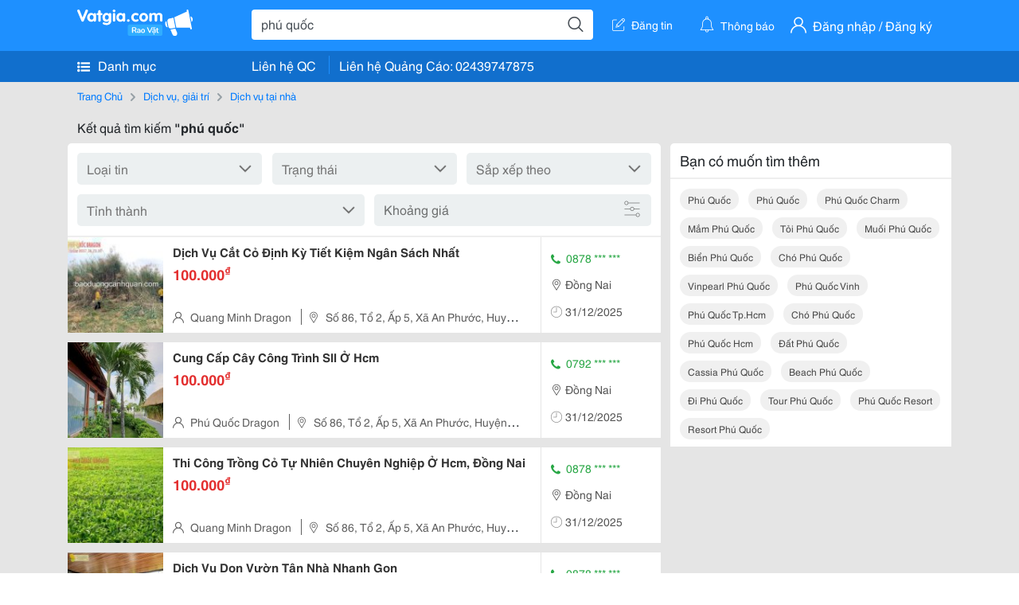

--- FILE ---
content_type: text/html; charset=UTF-8
request_url: https://vatgia.com/raovat/ph%C3%BA+qu%E1%BB%91c.srvg
body_size: 7745
content:
<!DOCTYPE html>
<html lang="vi">
<head>
    <link rel="dns-prefetch" href="//cdnvg.scandict.com">
    <meta http-equiv="Content-Type" content="text/html; charset=utf-8" />
    <link href="/assets/image/raovat/favicon.ico" rel="icon" type="image/x-icon">
    <meta http-equiv="X-UA-Compatible" content="ie=edge">

    
    <meta name="apple-mobile-web-app-status-bar-style" content="#0c81f6"/>
<meta name="theme-color" content="#0c81f6"/>
<meta name="apple-mobile-web-app-capable" content="yes"/>
<meta name="mobile-web-app-capable" content="yes"/>
<meta name="viewport" content="width=device-width, initial-scale=1.0"/>
<meta property="og:url" content="https://vatgia.com/raovat/ph%C3%BA%2Bqu%E1%BB%91c.srvg"/>
<meta property="og:type" content="website"/>
<meta property="og:site_name" content="Vatgia.com"/>
<meta property="og:locale" content="vi_VN"/>
<meta property="og:title" content="Tìm Kiếm Phú Quốc Trên Toàn Quốc"/>
<meta property="og:description" content="Chuyên trang về Phú quốc ✅Phú Quốc Dragon Cung Cấp Dịch Vụ Cắt Cỏ Định Kỳ Cho Gia Đình, Trường Học, Khu Dân Cư, Khuôn Viên Văn Phòng. Giúp Duy Trì Không Gian Xanh Sạch, Tiết Kiệm Chi Phí Và..."/>
<meta property="og:image" content="https://cdnvg.scandict.com/pictures/fullsize/2025/12/31/1767152328-sns.jpg"/>
<meta name="title" content="Tìm Kiếm Phú Quốc Trên Toàn Quốc"/>
<meta name="keywords" content="phú quốc, phú, quốc, phu quoc, phú quốc, phú quốc, phú quốc charm, mắm phú quốc, tỏi phú quốc, muối phú quốc, biển phú quốc, chó phú quốc, vinpearl phú quốc, phú quốc vinh, phú quốc tp.hcm, chó phú quốc, phú quốc hcm, đất phú quốc, cassia phú quốc, beach phú quốc, đi phú quốc, tour phú quốc, phú quốc resort, resort phú quốc"/>
<meta name="description" content="Chuyên trang về Phú quốc ✅Phú Quốc Dragon Cung Cấp Dịch Vụ Cắt Cỏ Định Kỳ Cho Gia Đình, Trường Học, Khu Dân Cư, Khuôn Viên Văn Phòng. Giúp Duy Trì Không Gian Xanh Sạch, Tiết Kiệm Chi Phí Và..."/>
<title>Tìm Kiếm Phú Quốc Trên Toàn Quốc</title>

    
            <link rel="canonical" href="https://vatgia.com/raovat/ph%C3%BA%2Bqu%E1%BB%91c.srvg">
    
    
    
    <link rel="stylesheet" type="text/css" href="https://vatgia.com/assets/raovat/fonts/flaticon/flaticon.css">
    <link rel="stylesheet" type="text/css" href="https://vatgia.com/assets/css/bootstrap-4.5.0.css">
    <link rel="stylesheet" type="text/css" href="https://vatgia.com/assets/371000597101675/raovat/css/raovat.css">

        <script>
        window.vnpapp = "false";
        window.mobiledetect = "web";
        window.dataUser = "null";
        window.domain = "//vatgia.com";
        window.envAds = "ca-pub-2979760623205174";
        window.envAdsSlot = "8018923188";
        window.firebaseConfig = {
            apiKey: "AIzaSyBlmRLfyJCyqA8yu5x8bpFo0jwYX2yBpOg",
            authDomain: "vatgia-id.firebaseapp.com",
            databaseURL: "https://vatgia-id.firebaseio.com",
            projectId: "vatgia-id",
            storageBucket: "",
            messagingSenderId: "736117193883",
            appId: "1:736117193883:web:624a055c617b3dbe"
        }
        window.urlFacebookLogin = 'https://www.facebook.com/v4.0/dialog/oauth?response_type=code%2Cgranted_scopes&client_id=891255665928834&redirect_uri=https%3A%2F%2Fvatgia.com/home/&scope=public_profile%2Cemail&state=provider%3Dfacebook%26redirect%3D%2Fraovat';
        window.urlGoogleLogin = 'https://accounts.google.com/o/oauth2/v2/auth?scope=openid+https://www.googleapis.com/auth/userinfo.email+profile&response_type=code&redirect_uri=https%3A//vatgia.com/home/&client_id=736117193883-nj2eab6opd4bg8phsltf8likgal0jcbc.apps.googleusercontent.com&state=provider%3Dgoogle%26redirect%3D%2Fraovat';
    </script>

    <script type="application/ld+json">
						{
						  "@context": "https://schema.org",
						  "@type": "Organization",
						  "url": "https://vatgia.com",
						  "logo": "https://vatgia.com/css/logos/logo.png",
						  "name": "Vatgia.com",
						  "contactPoint": [{
						    "@type": "ContactPoint",
						    "telephone": "+84 02439747875",
						    "contactType": "Customer support",
						    "areaServed": "VI"
						  }],
						  "sameAs": ["https://www.facebook.com/vatgiafanpage"]
						}
						</script>

    <script type="application/ld+json">
						{
							"@context": "https://schema.org",
							"@type": "WebSite",
							"url": "https://vatgia.com",
							"potentialAction": {
								"@type": "SearchAction",
								"target": "https://vatgia.com/raovat/quicksearch.php?keyword={search_term_string}",
								"query-input": "required name=search_term_string"
							},
							"name" : "Vatgia.com",
            			"alternateName" : "Vatgia.com - Mua sắm hạnh phúc, kinh doanh hiệu quả"
						}
						</script>

            <script type="application/ld+json">{"@context": "http://schema.org", "@type": "BreadcrumbList", "itemListElement": [{
									"@type": "ListItem",
									"position": 1,
									"item": {
										"@id": "https://vatgia.com/raovat",
										"name": "Rao vặt"
									}
								},{
									"@type": "ListItem",
									"position": 2,
									"item": {
										"@id": "https://vatgia.com/raovat/ph%C3%BA%2Bqu%E1%BB%91c.srvg",
										"name": "Phú quốc"
									}
								}]}</script>
    
    
    
    </head>
<body>
        <div id="raovat" class="css_rv_web">
        
                    <header-web :ContactPhone-prop="[[&quot;Li\u00ean h\u1ec7 Qu\u1ea3ng C\u00e1o&quot;,&quot; 02439747875&quot;,&quot;02439747875&quot;]]"></header-web>
                

        
        <div id="body-raovat">
            <div class="result_search_pc" id="remove-ads">














    <div class="container" id="container-ads">
    <nav aria-label="breadcrumb" class="rv-breadcrumb-pc">
    <ol class="breadcrumb">
        <li class="breadcrumb-item">
            <a href="/raovat">Trang Chủ</a>
        </li>
                            
                <li class="breadcrumb-item">
                    <a href="/raovat/1717/dich-vu-giai-tri.html">Dịch vụ, giải trí</a>
                </li>
            
                                
                <li class="breadcrumb-item">
                    <a href="/raovat/3645/dich-vu-tai-nha.html">Dịch vụ tại nhà</a>
                </li>
            
                        </ol>
</nav>
            <div class="statistical">
            <h1 title="Kết quả tìm kiếm phú quốc">Kết quả tìm kiếm <b>"phú quốc"</b></h1>
        </div>
        <div class="row pb-12px">
            <div class="col-8 pr-0">
                

                <div class="filter-result">
                    <fillter-web
                        :country-prop="[]"
                        :max-prop="0"
                        :min-prop="0"></fillter-web>
                </div>

                <div id="list-search-pc">
                    <div class="list-post-search list-post-search-web">
































                        












                            <div class="rv_list_news mt-12px">
            <div class="card-list-news">
            <div class="card-body-news d-flex">
                <div class="img-post">
                    <a class="text-decoration-none" href="/raovat/3661/17886567/dich-vu-cat-co-dinh-ky-tiet-kiem-ngan-sach-nhat.html" >
                        <img class="w-100 h-100" src="https://cdnvg.scandict.com/pictures/thumb/w150/2025/12/1767152328-sns.jpg" alt="Dịch Vụ Cắt Cỏ Định Kỳ Tiết Kiệm Ngân Sách Nhất" onerror="this.onerror=null;this.src='/assets/image/raovat/no_image.png';"/>
                    </a>
                </div>
                <div class="position-relative info-flex px-12px py-2">
                    <div class="info-post">
                        <a href="/raovat/3661/17886567/dich-vu-cat-co-dinh-ky-tiet-kiem-ngan-sach-nhat.html" >
                            <h3 title="Dịch Vụ Cắt Cỏ Định Kỳ Tiết Kiệm Ngân Sách Nhất" class="title m-0">Dịch Vụ Cắt Cỏ Định Kỳ Tiết Kiệm Ngân Sách Nhất</h3>
                        </a>
                                                    <p class="price m-0 mt-1">100.000<sup>&#8363;</sup></p>
                                            </div>
                    <div class="position-absolute position-address">
                        <span class="name-post"><i class="flaticon-user mr-2"></i>Quang Minh Dragon</span>
                        <span class="address m-0 pl-2"><i class="flaticon-pin mr-2 pl-2"></i>Số 86, Tổ 2, Ấp 5, Xã An Phước, Huyện Long Thành, Tỉnh Đồng Nai</span>
                    </div>
                </div>
                <div class="contact my-auto">
                    <div class="px-12px border-contact-normal">
                                                    <p class="phone-vip-news m-0">
                                <i class="flaticon-telephone-handle-silhouette mr-1"></i>
                                0878 *** ***
                            </p>
                                                <p class="location m-0 pt-12px"><i class="flaticon-pin mr-1"></i>Đồng Nai</p>
                        <p class="time m-0 pt-12px"><i class="flaticon-time mr-1"></i>31/12/2025</p>
                    </div>
                </div>
            </div>
        </div>
    </div>
                        












                            <div class="rv_list_news mt-12px">
            <div class="card-list-news">
            <div class="card-body-news d-flex">
                <div class="img-post">
                    <a class="text-decoration-none" href="/raovat/3661/17886607/cung-cap-cay-cong-trinh-sll-o-hcm.html" >
                        <img class="w-100 h-100" src="https://cdnvg.scandict.com/pictures/thumb/w150/2025/12/1767162088-gmx.jpg" alt="Cung Cấp Cây Công Trình Sll Ở Hcm" onerror="this.onerror=null;this.src='/assets/image/raovat/no_image.png';"/>
                    </a>
                </div>
                <div class="position-relative info-flex px-12px py-2">
                    <div class="info-post">
                        <a href="/raovat/3661/17886607/cung-cap-cay-cong-trinh-sll-o-hcm.html" >
                            <h3 title="Cung Cấp Cây Công Trình Sll Ở Hcm" class="title m-0">Cung Cấp Cây Công Trình Sll Ở Hcm</h3>
                        </a>
                                                    <p class="price m-0 mt-1">100.000<sup>&#8363;</sup></p>
                                            </div>
                    <div class="position-absolute position-address">
                        <span class="name-post"><i class="flaticon-user mr-2"></i>Phú Quốc Dragon</span>
                        <span class="address m-0 pl-2"><i class="flaticon-pin mr-2 pl-2"></i>Số 86, Tổ 2, Ấp 5, Xã An Phước, Huyện Long Thành, Tỉnh Đồng Nai</span>
                    </div>
                </div>
                <div class="contact my-auto">
                    <div class="px-12px border-contact-normal">
                                                    <p class="phone-vip-news m-0">
                                <i class="flaticon-telephone-handle-silhouette mr-1"></i>
                                0792 *** ***
                            </p>
                                                <p class="location m-0 pt-12px"><i class="flaticon-pin mr-1"></i>Đồng Nai</p>
                        <p class="time m-0 pt-12px"><i class="flaticon-time mr-1"></i>31/12/2025</p>
                    </div>
                </div>
            </div>
        </div>
    </div>
                        












                            <div class="rv_list_news mt-12px">
            <div class="card-list-news">
            <div class="card-body-news d-flex">
                <div class="img-post">
                    <a class="text-decoration-none" href="/raovat/3661/17886677/thi-cong-trong-co-tu-nhien-chuyen-nghiep-o-hcm-dong-nai.html" >
                        <img class="w-100 h-100" src="https://cdnvg.scandict.com/pictures/thumb/w150/2025/12/1767171002-zfk.jpg" alt="Thi Công Trồng Cỏ Tự Nhiên Chuyên Nghiệp Ở Hcm, Đồng Nai" onerror="this.onerror=null;this.src='/assets/image/raovat/no_image.png';"/>
                    </a>
                </div>
                <div class="position-relative info-flex px-12px py-2">
                    <div class="info-post">
                        <a href="/raovat/3661/17886677/thi-cong-trong-co-tu-nhien-chuyen-nghiep-o-hcm-dong-nai.html" >
                            <h3 title="Thi Công Trồng Cỏ Tự Nhiên Chuyên Nghiệp Ở Hcm, Đồng Nai" class="title m-0">Thi Công Trồng Cỏ Tự Nhiên Chuyên Nghiệp Ở Hcm, Đồng Nai</h3>
                        </a>
                                                    <p class="price m-0 mt-1">100.000<sup>&#8363;</sup></p>
                                            </div>
                    <div class="position-absolute position-address">
                        <span class="name-post"><i class="flaticon-user mr-2"></i>Quang Minh Dragon</span>
                        <span class="address m-0 pl-2"><i class="flaticon-pin mr-2 pl-2"></i>Số 86, Tổ 2, Ấp 5, Xã An Phước, Huyện Long Thành, Tỉnh Đồng Nai</span>
                    </div>
                </div>
                <div class="contact my-auto">
                    <div class="px-12px border-contact-normal">
                                                    <p class="phone-vip-news m-0">
                                <i class="flaticon-telephone-handle-silhouette mr-1"></i>
                                0878 *** ***
                            </p>
                                                <p class="location m-0 pt-12px"><i class="flaticon-pin mr-1"></i>Đồng Nai</p>
                        <p class="time m-0 pt-12px"><i class="flaticon-time mr-1"></i>31/12/2025</p>
                    </div>
                </div>
            </div>
        </div>
    </div>
                        












                            <div class="rv_list_news mt-12px">
            <div class="card-list-news">
            <div class="card-body-news d-flex">
                <div class="img-post">
                    <a class="text-decoration-none" href="/raovat/2860/17886699/dich-vu-don-vuon-tan-nha-nhanh-gon.html" >
                        <img class="w-100 h-100" src="https://cdnvg.scandict.com/pictures/thumb/w150/2025/12/1767173383-rdo.jpg" alt="Dịch Vụ Dọn Vườn Tận Nhà Nhanh Gọn" onerror="this.onerror=null;this.src='/assets/image/raovat/no_image.png';"/>
                    </a>
                </div>
                <div class="position-relative info-flex px-12px py-2">
                    <div class="info-post">
                        <a href="/raovat/2860/17886699/dich-vu-don-vuon-tan-nha-nhanh-gon.html" >
                            <h3 title="Dịch Vụ Dọn Vườn Tận Nhà Nhanh Gọn" class="title m-0">Dịch Vụ Dọn Vườn Tận Nhà Nhanh Gọn</h3>
                        </a>
                                                    <p class="price m-0 mt-1">100.000<sup>&#8363;</sup></p>
                                            </div>
                    <div class="position-absolute position-address">
                        <span class="name-post"><i class="flaticon-user mr-2"></i>Quang Minh Dragon</span>
                        <span class="address m-0 pl-2"><i class="flaticon-pin mr-2 pl-2"></i>Số 86, Tổ 2, Ấp 5, Xã An Phước, Huyện Long Thành, Tỉnh Đồng Nai</span>
                    </div>
                </div>
                <div class="contact my-auto">
                    <div class="px-12px border-contact-normal">
                                                    <p class="phone-vip-news m-0">
                                <i class="flaticon-telephone-handle-silhouette mr-1"></i>
                                0878 *** ***
                            </p>
                                                <p class="location m-0 pt-12px"><i class="flaticon-pin mr-1"></i>Đồng Nai</p>
                        <p class="time m-0 pt-12px"><i class="flaticon-time mr-1"></i>31/12/2025</p>
                    </div>
                </div>
            </div>
        </div>
    </div>
                        












                            <div class="rv_list_news mt-12px">
            <div class="card-list-news">
            <div class="card-body-news d-flex">
                <div class="img-post">
                    <a class="text-decoration-none" href="/raovat/2860/17886861/thiet-ke-san-vuon-chuyen-nghiep-uy-tin-tai-phu-quoc-dragon.html" >
                        <img class="w-100 h-100" src="https://cdnvg.scandict.com/pictures/thumb/w150/2026/01/1767335655-mzl.png" alt="Thiết Kế Sân Vườn Chuyên Nghiệp, Uy Tín Tại Phú Quốc Dragon" onerror="this.onerror=null;this.src='/assets/image/raovat/no_image.png';"/>
                    </a>
                </div>
                <div class="position-relative info-flex px-12px py-2">
                    <div class="info-post">
                        <a href="/raovat/2860/17886861/thiet-ke-san-vuon-chuyen-nghiep-uy-tin-tai-phu-quoc-dragon.html" >
                            <h3 title="Thiết Kế Sân Vườn Chuyên Nghiệp, Uy Tín Tại Phú Quốc Dragon" class="title m-0">Thiết Kế Sân Vườn Chuyên Nghiệp, Uy Tín Tại Phú Quốc Dragon</h3>
                        </a>
                                                    <p class="price m-0 mt-1">100.000<sup>&#8363;</sup></p>
                                            </div>
                    <div class="position-absolute position-address">
                        <span class="name-post"><i class="flaticon-user mr-2"></i>Quang Minh Dragon</span>
                        <span class="address m-0 pl-2"><i class="flaticon-pin mr-2 pl-2"></i>Số 86, Tổ 2, Ấp 5, Xã An Phước, Huyện Long Thành, Tỉnh Đồng Nai</span>
                    </div>
                </div>
                <div class="contact my-auto">
                    <div class="px-12px border-contact-normal">
                                                    <p class="phone-vip-news m-0">
                                <i class="flaticon-telephone-handle-silhouette mr-1"></i>
                                0878 *** ***
                            </p>
                                                <p class="location m-0 pt-12px"><i class="flaticon-pin mr-1"></i>Đồng Nai</p>
                        <p class="time m-0 pt-12px"><i class="flaticon-time mr-1"></i>02/01/2026</p>
                    </div>
                </div>
            </div>
        </div>
    </div>
                        












                            <div class="rv_list_news mt-12px">
            <div class="card-list-news">
            <div class="card-body-news d-flex">
                <div class="img-post">
                    <a class="text-decoration-none" href="/raovat/2860/17886883/dich-vu-cat-tia-cay-bung-cay-cong-trinh-dung-tien-do.html" >
                        <img class="w-100 h-100" src="https://cdnvg.scandict.com/pictures/thumb/w150/2026/01/1767340239-ded.jpg" alt="Dịch Vụ Cắt Tỉa Cây, Bứng Cây Công Trình Đúng Tiến Độ" onerror="this.onerror=null;this.src='/assets/image/raovat/no_image.png';"/>
                    </a>
                </div>
                <div class="position-relative info-flex px-12px py-2">
                    <div class="info-post">
                        <a href="/raovat/2860/17886883/dich-vu-cat-tia-cay-bung-cay-cong-trinh-dung-tien-do.html" >
                            <h3 title="Dịch Vụ Cắt Tỉa Cây, Bứng Cây Công Trình Đúng Tiến Độ" class="title m-0">Dịch Vụ Cắt Tỉa Cây, Bứng Cây Công Trình Đúng Tiến Độ</h3>
                        </a>
                                                    <p class="price m-0 mt-1">100.000<sup>&#8363;</sup></p>
                                            </div>
                    <div class="position-absolute position-address">
                        <span class="name-post"><i class="flaticon-user mr-2"></i>Quang Minh Dragon</span>
                        <span class="address m-0 pl-2"><i class="flaticon-pin mr-2 pl-2"></i>Số 86, Tổ 2, Ấp 5, Xã An Phước, Huyện Long Thành, Tỉnh Đồng Nai</span>
                    </div>
                </div>
                <div class="contact my-auto">
                    <div class="px-12px border-contact-normal">
                                                    <p class="phone-vip-news m-0">
                                <i class="flaticon-telephone-handle-silhouette mr-1"></i>
                                0878 *** ***
                            </p>
                                                <p class="location m-0 pt-12px"><i class="flaticon-pin mr-1"></i>Đồng Nai</p>
                        <p class="time m-0 pt-12px"><i class="flaticon-time mr-1"></i>02/01/2026</p>
                    </div>
                </div>
            </div>
        </div>
    </div>
                        












                            <div class="rv_list_news mt-12px">
            <div class="card-list-news">
            <div class="card-body-news d-flex">
                <div class="img-post">
                    <a class="text-decoration-none" href="/raovat/3661/17886894/dich-vu-don-vuon-chuyen-nghiep-o-dong-nai-hcm.html" >
                        <img class="w-100 h-100" src="https://cdnvg.scandict.com/pictures/thumb/w150/2026/01/1767342462-wwa.jpg" alt="Dịch Vụ Dọn Vườn Chuyên Nghiệp Ở Đồng Nai, Hcm" onerror="this.onerror=null;this.src='/assets/image/raovat/no_image.png';"/>
                    </a>
                </div>
                <div class="position-relative info-flex px-12px py-2">
                    <div class="info-post">
                        <a href="/raovat/3661/17886894/dich-vu-don-vuon-chuyen-nghiep-o-dong-nai-hcm.html" >
                            <h3 title="Dịch Vụ Dọn Vườn Chuyên Nghiệp Ở Đồng Nai, Hcm" class="title m-0">Dịch Vụ Dọn Vườn Chuyên Nghiệp Ở Đồng Nai, Hcm</h3>
                        </a>
                                                    <p class="price m-0 mt-1">100.000<sup>&#8363;</sup></p>
                                            </div>
                    <div class="position-absolute position-address">
                        <span class="name-post"><i class="flaticon-user mr-2"></i>Phú Quốc Dragon</span>
                        <span class="address m-0 pl-2"><i class="flaticon-pin mr-2 pl-2"></i>Số 86, Tổ 2, Ấp 5, Xã An Phước, Huyện Long Thành, Tỉnh Đồng Nai</span>
                    </div>
                </div>
                <div class="contact my-auto">
                    <div class="px-12px border-contact-normal">
                                                    <p class="phone-vip-news m-0">
                                <i class="flaticon-telephone-handle-silhouette mr-1"></i>
                                0792 *** ***
                            </p>
                                                <p class="location m-0 pt-12px"><i class="flaticon-pin mr-1"></i>Đồng Nai</p>
                        <p class="time m-0 pt-12px"><i class="flaticon-time mr-1"></i>02/01/2026</p>
                    </div>
                </div>
            </div>
        </div>
    </div>
                        












                            <div class="rv_list_news mt-12px">
            <div class="card-list-news">
            <div class="card-body-news d-flex">
                <div class="img-post">
                    <a class="text-decoration-none" href="/raovat/2860/17886937/dich-vu-don-dep-san-vuon-chuyen-nghiep-gia-hop-ly.html" >
                        <img class="w-100 h-100" src="https://cdnvg.scandict.com/pictures/thumb/w150/2026/01/1767400327-kqv.jpg" alt="Dịch Vụ Dọn Dẹp Sân Vườn Chuyên Nghiệp Giá Hợp Lý" onerror="this.onerror=null;this.src='/assets/image/raovat/no_image.png';"/>
                    </a>
                </div>
                <div class="position-relative info-flex px-12px py-2">
                    <div class="info-post">
                        <a href="/raovat/2860/17886937/dich-vu-don-dep-san-vuon-chuyen-nghiep-gia-hop-ly.html" >
                            <h3 title="Dịch Vụ Dọn Dẹp Sân Vườn Chuyên Nghiệp Giá Hợp Lý" class="title m-0">Dịch Vụ Dọn Dẹp Sân Vườn Chuyên Nghiệp Giá Hợp Lý</h3>
                        </a>
                                                    <p class="price m-0 mt-1">100.000<sup>&#8363;</sup></p>
                                            </div>
                    <div class="position-absolute position-address">
                        <span class="name-post"><i class="flaticon-user mr-2"></i>Quang Minh Dragon</span>
                        <span class="address m-0 pl-2"><i class="flaticon-pin mr-2 pl-2"></i>Số 86, Tổ 2, Ấp 5, Xã An Phước, Huyện Long Thành, Tỉnh Đồng Nai</span>
                    </div>
                </div>
                <div class="contact my-auto">
                    <div class="px-12px border-contact-normal">
                                                    <p class="phone-vip-news m-0">
                                <i class="flaticon-telephone-handle-silhouette mr-1"></i>
                                0878 *** ***
                            </p>
                                                <p class="location m-0 pt-12px"><i class="flaticon-pin mr-1"></i>Đồng Nai</p>
                        <p class="time m-0 pt-12px"><i class="flaticon-time mr-1"></i>03/01/2026</p>
                    </div>
                </div>
            </div>
        </div>
    </div>
                        












                            <div class="rv_list_news mt-12px">
            <div class="card-list-news">
            <div class="card-body-news d-flex">
                <div class="img-post">
                    <a class="text-decoration-none" href="/raovat/2860/17887019/ve-sinh-ho-ca-koi-dinh-ky-theo-quy-trinh-chuyen-nghiep.html" >
                        <img class="w-100 h-100" src="https://cdnvg.scandict.com/pictures/thumb/w150/2026/01/1767429805-zia.jpg" alt="Vệ Sinh Hồ Cá Koi Định Kỳ Theo Quy Trình Chuyên Nghiệp" onerror="this.onerror=null;this.src='/assets/image/raovat/no_image.png';"/>
                    </a>
                </div>
                <div class="position-relative info-flex px-12px py-2">
                    <div class="info-post">
                        <a href="/raovat/2860/17887019/ve-sinh-ho-ca-koi-dinh-ky-theo-quy-trinh-chuyen-nghiep.html" >
                            <h3 title="Vệ Sinh Hồ Cá Koi Định Kỳ Theo Quy Trình Chuyên Nghiệp" class="title m-0">Vệ Sinh Hồ Cá Koi Định Kỳ Theo Quy Trình Chuyên Nghiệp</h3>
                        </a>
                                                    <p class="price m-0 mt-1">100.000<sup>&#8363;</sup></p>
                                            </div>
                    <div class="position-absolute position-address">
                        <span class="name-post"><i class="flaticon-user mr-2"></i>Quang Minh Dragon</span>
                        <span class="address m-0 pl-2"><i class="flaticon-pin mr-2 pl-2"></i>Số 86, Tổ 2, Ấp 5, Xã An Phước, Huyện Long Thành, Tỉnh Đồng Nai</span>
                    </div>
                </div>
                <div class="contact my-auto">
                    <div class="px-12px border-contact-normal">
                                                    <p class="phone-vip-news m-0">
                                <i class="flaticon-telephone-handle-silhouette mr-1"></i>
                                0878 *** ***
                            </p>
                                                <p class="location m-0 pt-12px"><i class="flaticon-pin mr-1"></i>Đồng Nai</p>
                        <p class="time m-0 pt-12px"><i class="flaticon-time mr-1"></i>03/01/2026</p>
                    </div>
                </div>
            </div>
        </div>
    </div>
                        












                            <div class="rv_list_news mt-12px">
            <div class="card-list-news">
            <div class="card-body-news d-flex">
                <div class="img-post">
                    <a class="text-decoration-none" href="/raovat/3661/17887299/quy-trinh-don-dep-mat-bang-tai-tphcm.html" >
                        <img class="w-100 h-100" src="https://cdnvg.scandict.com/pictures/thumb/w150/2026/01/1767595080-fca.png" alt="Quy Trình Dọn Dẹp Mặt Bằng Tại Tphcm" onerror="this.onerror=null;this.src='/assets/image/raovat/no_image.png';"/>
                    </a>
                </div>
                <div class="position-relative info-flex px-12px py-2">
                    <div class="info-post">
                        <a href="/raovat/3661/17887299/quy-trinh-don-dep-mat-bang-tai-tphcm.html" >
                            <h3 title="Quy Trình Dọn Dẹp Mặt Bằng Tại Tphcm" class="title m-0">Quy Trình Dọn Dẹp Mặt Bằng Tại Tphcm</h3>
                        </a>
                                                    <p class="price m-0 mt-1">100.000<sup>&#8363;</sup></p>
                                            </div>
                    <div class="position-absolute position-address">
                        <span class="name-post"><i class="flaticon-user mr-2"></i>Quang Minh Dragon</span>
                        <span class="address m-0 pl-2"><i class="flaticon-pin mr-2 pl-2"></i>Số 86, Tổ 2, Ấp 5, Xã An Phước, Huyện Long Thành, Tỉnh Đồng Nai</span>
                    </div>
                </div>
                <div class="contact my-auto">
                    <div class="px-12px border-contact-normal">
                                                    <p class="phone-vip-news m-0">
                                <i class="flaticon-telephone-handle-silhouette mr-1"></i>
                                0878 *** ***
                            </p>
                                                <p class="location m-0 pt-12px"><i class="flaticon-pin mr-1"></i>Đồng Nai</p>
                        <p class="time m-0 pt-12px"><i class="flaticon-time mr-1"></i>05/01/2026</p>
                    </div>
                </div>
            </div>
        </div>
    </div>
                        












                            <div class="rv_list_news mt-12px">
            <div class="card-list-news">
            <div class="card-body-news d-flex">
                <div class="img-post">
                    <a class="text-decoration-none" href="/raovat/2860/17887485/quy-chuan-tieu-chuan-thiet-ke-ho-ca-koi-o-tai-dong-nai-hcm.html" >
                        <img class="w-100 h-100" src="https://cdnvg.scandict.com/pictures/thumb/w150/2026/01/1767667148-xai.jpg" alt="Quy Chuẩn Tiêu Chuẩn Thiết Kế Hồ Cá Koi Ở Tại Đồng Nai, Hcm" onerror="this.onerror=null;this.src='/assets/image/raovat/no_image.png';"/>
                    </a>
                </div>
                <div class="position-relative info-flex px-12px py-2">
                    <div class="info-post">
                        <a href="/raovat/2860/17887485/quy-chuan-tieu-chuan-thiet-ke-ho-ca-koi-o-tai-dong-nai-hcm.html" >
                            <h3 title="Quy Chuẩn Tiêu Chuẩn Thiết Kế Hồ Cá Koi Ở Tại Đồng Nai, Hcm" class="title m-0">Quy Chuẩn Tiêu Chuẩn Thiết Kế Hồ Cá Koi Ở Tại Đồng Nai, Hcm</h3>
                        </a>
                                                    <p class="price m-0 mt-1">100.000<sup>&#8363;</sup></p>
                                            </div>
                    <div class="position-absolute position-address">
                        <span class="name-post"><i class="flaticon-user mr-2"></i>Quang Minh Dragon</span>
                        <span class="address m-0 pl-2"><i class="flaticon-pin mr-2 pl-2"></i>Số 86, Tổ 2, Ấp 5, Xã An Phước, Huyện Long Thành, Tỉnh Đồng Nai</span>
                    </div>
                </div>
                <div class="contact my-auto">
                    <div class="px-12px border-contact-normal">
                                                    <p class="phone-vip-news m-0">
                                <i class="flaticon-telephone-handle-silhouette mr-1"></i>
                                0878 *** ***
                            </p>
                                                <p class="location m-0 pt-12px"><i class="flaticon-pin mr-1"></i>Đồng Nai</p>
                        <p class="time m-0 pt-12px"><i class="flaticon-time mr-1"></i>06/01/2026</p>
                    </div>
                </div>
            </div>
        </div>
    </div>
                        












                            <div class="rv_list_news mt-12px">
            <div class="card-list-news">
            <div class="card-body-news d-flex">
                <div class="img-post">
                    <a class="text-decoration-none" href="/raovat/2860/17887705/dich-vu-don-co-nhanh-gon-cua-cong-ty-phu-quoc-dragon.html" >
                        <img class="w-100 h-100" src="https://cdnvg.scandict.com/pictures/thumb/w150/2026/01/1767746483-tsp.jpg" alt="Dịch Vụ Dọn Cỏ Nhanh Gọn Của Công Ty Phú Quôc Dragon" onerror="this.onerror=null;this.src='/assets/image/raovat/no_image.png';"/>
                    </a>
                </div>
                <div class="position-relative info-flex px-12px py-2">
                    <div class="info-post">
                        <a href="/raovat/2860/17887705/dich-vu-don-co-nhanh-gon-cua-cong-ty-phu-quoc-dragon.html" >
                            <h3 title="Dịch Vụ Dọn Cỏ Nhanh Gọn Của Công Ty Phú Quôc Dragon" class="title m-0">Dịch Vụ Dọn Cỏ Nhanh Gọn Của Công Ty Phú Quôc Dragon</h3>
                        </a>
                                                    <p class="price m-0 mt-1">100.000<sup>&#8363;</sup></p>
                                            </div>
                    <div class="position-absolute position-address">
                        <span class="name-post"><i class="flaticon-user mr-2"></i>Quang Minh Dragon</span>
                        <span class="address m-0 pl-2"><i class="flaticon-pin mr-2 pl-2"></i>Số 86, Tổ 2, Ấp 5, Xã An Phước, Huyện Long Thành, Tỉnh Đồng Nai</span>
                    </div>
                </div>
                <div class="contact my-auto">
                    <div class="px-12px border-contact-normal">
                                                    <p class="phone-vip-news m-0">
                                <i class="flaticon-telephone-handle-silhouette mr-1"></i>
                                0878 *** ***
                            </p>
                                                <p class="location m-0 pt-12px"><i class="flaticon-pin mr-1"></i>Đồng Nai</p>
                        <p class="time m-0 pt-12px"><i class="flaticon-time mr-1"></i>07/01/2026</p>
                    </div>
                </div>
            </div>
        </div>
    </div>
                        












                            <div class="rv_list_news mt-12px">
            <div class="card-list-news">
            <div class="card-body-news d-flex">
                <div class="img-post">
                    <a class="text-decoration-none" href="/raovat/1988/17887750/kham-pha-phu-quoc-thien-duong-bien-dao-dep-nhat-viet-nam.html" >
                        <img class="w-100 h-100" src="https://cdnvg.scandict.com/pictures/thumb/w150/2026/01/1767753843-afe.png" alt="Khám Phá Phú Quốc Thiên Đường Biển Đảo Đẹp Nhất Việt Nam" onerror="this.onerror=null;this.src='/assets/image/raovat/no_image.png';"/>
                    </a>
                </div>
                <div class="position-relative info-flex px-12px py-2">
                    <div class="info-post">
                        <a href="/raovat/1988/17887750/kham-pha-phu-quoc-thien-duong-bien-dao-dep-nhat-viet-nam.html" >
                            <h3 title="Khám Phá Phú Quốc Thiên Đường Biển Đảo Đẹp Nhất Việt Nam" class="title m-0">Khám Phá Phú Quốc Thiên Đường Biển Đảo Đẹp Nhất Việt Nam</h3>
                        </a>
                                                    <p class="price m-0 mt-1">2,39 triệu</p>
                                            </div>
                    <div class="position-absolute position-address">
                        <span class="name-post"><i class="flaticon-user mr-2"></i>Nguyễn Tùng</span>
                        <span class="address m-0 pl-2"><i class="flaticon-pin mr-2 pl-2"></i>163/17/18 Bùi Quang Là, P.12, Gò Vấp, Hcm</span>
                    </div>
                </div>
                <div class="contact my-auto">
                    <div class="px-12px border-contact-normal">
                                                    <p class="phone-vip-news m-0">
                                <i class="flaticon-telephone-handle-silhouette mr-1"></i>
                                0931 *** ***
                            </p>
                                                <p class="location m-0 pt-12px"><i class="flaticon-pin mr-1"></i>Hồ Chí Minh</p>
                        <p class="time m-0 pt-12px"><i class="flaticon-time mr-1"></i>07/01/2026</p>
                    </div>
                </div>
            </div>
        </div>
    </div>
                        












                            <div class="rv_list_news mt-12px">
            <div class="card-list-news">
            <div class="card-body-news d-flex">
                <div class="img-post">
                    <a class="text-decoration-none" href="/raovat/2860/17887978/dich-vu-don-dep-va-phat-co-hoang-cua-phu-quoc-dragon.html" >
                        <img class="w-100 h-100" src="https://cdnvg.scandict.com/pictures/thumb/w150/2026/01/1767833266-cdl.png" alt="Dịch Vụ Dọn Dẹp Và Phát Cỏ Hoang Của Phú Quốc Dragon" onerror="this.onerror=null;this.src='/assets/image/raovat/no_image.png';"/>
                    </a>
                </div>
                <div class="position-relative info-flex px-12px py-2">
                    <div class="info-post">
                        <a href="/raovat/2860/17887978/dich-vu-don-dep-va-phat-co-hoang-cua-phu-quoc-dragon.html" >
                            <h3 title="Dịch Vụ Dọn Dẹp Và Phát Cỏ Hoang Của Phú Quốc Dragon" class="title m-0">Dịch Vụ Dọn Dẹp Và Phát Cỏ Hoang Của Phú Quốc Dragon</h3>
                        </a>
                                                    <p class="price m-0 mt-1">100.000<sup>&#8363;</sup></p>
                                            </div>
                    <div class="position-absolute position-address">
                        <span class="name-post"><i class="flaticon-user mr-2"></i>Quang Minh Dragon</span>
                        <span class="address m-0 pl-2"><i class="flaticon-pin mr-2 pl-2"></i>Số 86, Tổ 2, Ấp 5, Xã An Phước, Huyện Long Thành, Tỉnh Đồng Nai</span>
                    </div>
                </div>
                <div class="contact my-auto">
                    <div class="px-12px border-contact-normal">
                                                    <p class="phone-vip-news m-0">
                                <i class="flaticon-telephone-handle-silhouette mr-1"></i>
                                0878 *** ***
                            </p>
                                                <p class="location m-0 pt-12px"><i class="flaticon-pin mr-1"></i>Đồng Nai</p>
                        <p class="time m-0 pt-12px"><i class="flaticon-time mr-1"></i>08/01/2026</p>
                    </div>
                </div>
            </div>
        </div>
    </div>
                        












                            <div class="rv_list_news mt-12px">
            <div class="card-list-news">
            <div class="card-body-news d-flex">
                <div class="img-post">
                    <a class="text-decoration-none" href="/raovat/2605/17889792/tuyen-dung-nhan-vien-phuc-vu.html" >
                        <img class="w-100 h-100" src="https://cdnvg.scandict.com/pictures/thumb/w150/2026/01/1768447257-car.jpg" alt="Tuyển Dụng Nhân Viên Phục Vụ" onerror="this.onerror=null;this.src='/assets/image/raovat/no_image.png';"/>
                    </a>
                </div>
                <div class="position-relative info-flex px-12px py-2">
                    <div class="info-post">
                        <a href="/raovat/2605/17889792/tuyen-dung-nhan-vien-phuc-vu.html" >
                            <h3 title="Tuyển Dụng Nhân Viên Phục Vụ" class="title m-0">Tuyển Dụng Nhân Viên Phục Vụ</h3>
                        </a>
                                                    <div class="des">
                                Ốc 39K Seafood Bbq Cs1 : Chợ Đêm Sonasea Bãi Trường, Phú Quốc Cs2 : Chợ Đêm Grand World Vin, Phú Quốc Tuyển Dụng 1. Bếp Chính 2. Phụ Bếp 3. Sơ Chế Hải Sản 4. Nhân Viên Phục Vụ Thời Gian Làm Việc : 2H Đến 12H Bao Ăn Trong Giờ Làm Có Chỗ Ở Cho Cơ Sở 2...
                            </div>
                                            </div>
                    <div class="position-absolute position-address">
                        <span class="name-post"><i class="flaticon-user mr-2"></i>Ốc 39K Seafood Bbq</span>
                        <span class="address m-0 pl-2"><i class="flaticon-pin mr-2 pl-2"></i>Chợ Đêm Sonasea Bãi Trường, Phú Quốc</span>
                    </div>
                </div>
                <div class="contact my-auto">
                    <div class="px-12px border-contact-normal">
                                                    <p class="phone-vip-news m-0">
                                <i class="flaticon-telephone-handle-silhouette mr-1"></i>
                                0793 *** ***
                            </p>
                                                <p class="location m-0 pt-12px"><i class="flaticon-pin mr-1"></i>Kiên Giang</p>
                        <p class="time m-0 pt-12px"><i class="flaticon-time mr-1"></i>15/01/2026</p>
                    </div>
                </div>
            </div>
        </div>
    </div>
                        












                            <div class="rv_list_news mt-12px">
            <div class="card-list-news">
            <div class="card-body-news d-flex">
                <div class="img-post">
                    <a class="text-decoration-none" href="/raovat/3661/17890096/dich-vu-thiet-ke-canh-quan-chuyen-nghiep-o-hcm.html" >
                        <img class="w-100 h-100" src="/assets/image/raovat/no_image.png" alt="Dịch Vụ Thiết Kế Cảnh Quan Chuyên Nghiệp Ở Hcm" onerror="this.onerror=null;this.src='/assets/image/raovat/no_image.png';"/>
                    </a>
                </div>
                <div class="position-relative info-flex px-12px py-2">
                    <div class="info-post">
                        <a href="/raovat/3661/17890096/dich-vu-thiet-ke-canh-quan-chuyen-nghiep-o-hcm.html" >
                            <h3 title="Dịch Vụ Thiết Kế Cảnh Quan Chuyên Nghiệp Ở Hcm" class="title m-0">Dịch Vụ Thiết Kế Cảnh Quan Chuyên Nghiệp Ở Hcm</h3>
                        </a>
                                                    <p class="price m-0 mt-1">100.000<sup>&#8363;</sup></p>
                                            </div>
                    <div class="position-absolute position-address">
                        <span class="name-post"><i class="flaticon-user mr-2"></i>Phú Quốc Dragon</span>
                        <span class="address m-0 pl-2"><i class="flaticon-pin mr-2 pl-2"></i>Số 86, Tổ 2, Ấp 5, Xã An Phước, Huyện Long Thành, Tỉnh Đồng Nai</span>
                    </div>
                </div>
                <div class="contact my-auto">
                    <div class="px-12px border-contact-normal">
                                                    <p class="phone-vip-news m-0">
                                <i class="flaticon-telephone-handle-silhouette mr-1"></i>
                                0792 *** ***
                            </p>
                                                <p class="location m-0 pt-12px"><i class="flaticon-pin mr-1"></i>Đồng Nai</p>
                        <p class="time m-0 pt-12px"><i class="flaticon-time mr-1"></i>16/01/2026</p>
                    </div>
                </div>
            </div>
        </div>
    </div>
                        












                            <div class="rv_list_news mt-12px">
            <div class="card-list-news">
            <div class="card-body-news d-flex">
                <div class="img-post">
                    <a class="text-decoration-none" href="/raovat/3661/17890254/dich-vu-don-dep-ve-sinh-san-vuon-o-dong-nai-gia-re.html" >
                        <img class="w-100 h-100" src="/assets/image/raovat/no_image.png" alt="Dịch Vụ Dọn Dẹp Vệ Sinh Sân Vườn Ở Đồng Nai Giá Rẻ" onerror="this.onerror=null;this.src='/assets/image/raovat/no_image.png';"/>
                    </a>
                </div>
                <div class="position-relative info-flex px-12px py-2">
                    <div class="info-post">
                        <a href="/raovat/3661/17890254/dich-vu-don-dep-ve-sinh-san-vuon-o-dong-nai-gia-re.html" >
                            <h3 title="Dịch Vụ Dọn Dẹp Vệ Sinh Sân Vườn Ở Đồng Nai Giá Rẻ" class="title m-0">Dịch Vụ Dọn Dẹp Vệ Sinh Sân Vườn Ở Đồng Nai Giá Rẻ</h3>
                        </a>
                                                    <p class="price m-0 mt-1">100.000<sup>&#8363;</sup></p>
                                            </div>
                    <div class="position-absolute position-address">
                        <span class="name-post"><i class="flaticon-user mr-2"></i>Phú Quốc Dragon</span>
                        <span class="address m-0 pl-2"><i class="flaticon-pin mr-2 pl-2"></i>Số 86, Tổ 2, Ấp 5, Xã An Phước, Huyện Long Thành, Tỉnh Đồng Nai</span>
                    </div>
                </div>
                <div class="contact my-auto">
                    <div class="px-12px border-contact-normal">
                                                    <p class="phone-vip-news m-0">
                                <i class="flaticon-telephone-handle-silhouette mr-1"></i>
                                0792 *** ***
                            </p>
                                                <p class="location m-0 pt-12px"><i class="flaticon-pin mr-1"></i>Đồng Nai</p>
                        <p class="time m-0 pt-12px"><i class="flaticon-time mr-1"></i>17/01/2026</p>
                    </div>
                </div>
            </div>
        </div>
    </div>
                        












                            <div class="rv_list_news mt-12px">
            <div class="card-list-news">
            <div class="card-body-news d-flex">
                <div class="img-post">
                    <a class="text-decoration-none" href="/raovat/1986/17891673/sun-phuquoc-airways-chinh-thuc-mo-ban-duong-bay-moi-phu-quoc-dai-bac.html" >
                        <img class="w-100 h-100" src="/assets/image/raovat/no_image.png" alt="Sun Phuquoc Airways Chính Thức Mở Bán Đường Bay Mới Phú Quốc Đài Bắc" onerror="this.onerror=null;this.src='/assets/image/raovat/no_image.png';"/>
                    </a>
                </div>
                <div class="position-relative info-flex px-12px py-2">
                    <div class="info-post">
                        <a href="/raovat/1986/17891673/sun-phuquoc-airways-chinh-thuc-mo-ban-duong-bay-moi-phu-quoc-dai-bac.html" >
                            <h3 title="Sun Phuquoc Airways Chính Thức Mở Bán Đường Bay Mới Phú Quốc Đài Bắc" class="title m-0">Sun Phuquoc Airways Chính Thức Mở Bán Đường Bay Mới Phú Quốc Đài Bắc</h3>
                        </a>
                                                    <p class="price m-0 mt-1">1 triệu</p>
                                            </div>
                    <div class="position-absolute position-address">
                        <span class="name-post"><i class="flaticon-user mr-2"></i>Ngân Vemaybayvietmy</span>
                        <span class="address m-0 pl-2"><i class="flaticon-pin mr-2 pl-2"></i>466/8 Tân Kỳ Tân Quý - Sơn Kỳ Tân Phú - Tphcm</span>
                    </div>
                </div>
                <div class="contact my-auto">
                    <div class="px-12px border-contact-normal">
                                                    <p class="phone-vip-news m-0">
                                <i class="flaticon-telephone-handle-silhouette mr-1"></i>
                                0908 *** ***
                            </p>
                                                <p class="location m-0 pt-12px"><i class="flaticon-pin mr-1"></i>Toàn quốc</p>
                        <p class="time m-0 pt-12px"><i class="flaticon-time mr-1"></i>23/01/2026</p>
                    </div>
                </div>
            </div>
        </div>
    </div>
                        












                            <div class="rv_list_news mt-12px">
            <div class="card-list-news">
            <div class="card-body-news d-flex">
                <div class="img-post">
                    <a class="text-decoration-none" href="/raovat/1986/17892657/bay-phu-quoc-di-dai-bac-sun-phuquoc-airways-gia-chi-tu-1-586-000-vnd.html" >
                        <img class="w-100 h-100" src="/assets/image/raovat/no_image.png" alt="Bay Phú Quốc Đi Đài Bắc Sun Phuquoc Airways Giá Chỉ Từ 1.586.000 Vnđ" onerror="this.onerror=null;this.src='/assets/image/raovat/no_image.png';"/>
                    </a>
                </div>
                <div class="position-relative info-flex px-12px py-2">
                    <div class="info-post">
                        <a href="/raovat/1986/17892657/bay-phu-quoc-di-dai-bac-sun-phuquoc-airways-gia-chi-tu-1-586-000-vnd.html" >
                            <h3 title="Bay Phú Quốc Đi Đài Bắc Sun Phuquoc Airways Giá Chỉ Từ 1.586.000 Vnđ" class="title m-0">Bay Phú Quốc Đi Đài Bắc Sun Phuquoc Airways Giá Chỉ Từ 1.586.000 Vnđ</h3>
                        </a>
                                                    <p class="price m-0 mt-1">199.000<sup>&#8363;</sup></p>
                                            </div>
                    <div class="position-absolute position-address">
                        <span class="name-post"><i class="flaticon-user mr-2"></i>Ngân Vemaybayvietmy</span>
                        <span class="address m-0 pl-2"><i class="flaticon-pin mr-2 pl-2"></i>466/8 Tân Kỳ Tân Quý - Sơn Kỳ - Tân Phú - Tphcm</span>
                    </div>
                </div>
                <div class="contact my-auto">
                    <div class="px-12px border-contact-normal">
                                                    <p class="phone-vip-news m-0">
                                <i class="flaticon-telephone-handle-silhouette mr-1"></i>
                                0908 *** ***
                            </p>
                                                <p class="location m-0 pt-12px"><i class="flaticon-pin mr-1"></i>Toàn quốc</p>
                        <p class="time m-0 pt-12px"><i class="flaticon-time mr-1"></i>3 ngày trước</p>
                    </div>
                </div>
            </div>
        </div>
    </div>
                        












                            <div class="rv_list_news mt-12px">
            <div class="card-list-news">
            <div class="card-body-news d-flex">
                <div class="img-post">
                    <a class="text-decoration-none" href="/raovat/1986/17893307/sun-phuquoc-airway-uu-dai-chon-ghe-di-dai-bac.html" >
                        <img class="w-100 h-100" src="https://cdnvg.scandict.com/pictures/thumb/w150/2026/01/1769740244-ynb.jpg" alt="Sun Phuquoc Airway Ưu Đãi Chọn Ghế Đi Đài Bắc" onerror="this.onerror=null;this.src='/assets/image/raovat/no_image.png';"/>
                    </a>
                </div>
                <div class="position-relative info-flex px-12px py-2">
                    <div class="info-post">
                        <a href="/raovat/1986/17893307/sun-phuquoc-airway-uu-dai-chon-ghe-di-dai-bac.html" >
                            <h3 title="Sun Phuquoc Airway Ưu Đãi Chọn Ghế Đi Đài Bắc" class="title m-0">Sun Phuquoc Airway Ưu Đãi Chọn Ghế Đi Đài Bắc</h3>
                        </a>
                                                    <p class="price m-0 mt-1">100.000<sup>&#8363;</sup></p>
                                            </div>
                    <div class="position-absolute position-address">
                        <span class="name-post"><i class="flaticon-user mr-2"></i>Vietmy</span>
                        <span class="address m-0 pl-2"><i class="flaticon-pin mr-2 pl-2"></i>Du Lịch, Khách Sạn, Vé</span>
                    </div>
                </div>
                <div class="contact my-auto">
                    <div class="px-12px border-contact-normal">
                                                    <p class="phone-vip-news m-0">
                                <i class="flaticon-telephone-handle-silhouette mr-1"></i>
                                0908 *** ***
                            </p>
                                                <p class="location m-0 pt-12px"><i class="flaticon-pin mr-1"></i>Toàn quốc</p>
                        <p class="time m-0 pt-12px"><i class="flaticon-time mr-1"></i>16 giờ trước</p>
                    </div>
                </div>
            </div>
        </div>
    </div>
                                            </div>
                    <list-fillter
                        :nextpage-prop="2"
                        :keyword-prop="&quot;ph\u00fa qu\u1ed1c&quot;"
                        :classify="'result search'">
                    </list-fillter>
                </div>
            </div>

            <div id="keyword-suggest-search" class="col-4 pl-12px sticky-top" style="align-self: flex-start;">
                                <div class="suggest-keyword mb-12px">
                    <div class="title">
                        <p class="m-0">Bạn có muốn tìm thêm</p>
                    </div>
                    <div class="keyword pr-12px pb-12px d-flex flex-wrap">
                                                    <div class="mt-12px">
                                <a class="text-decoration-none ml-12px text-capitalize" href="/raovat/ph%C3%BA+qu%E1%BB%91c.srvg" title="phú quốc">phú quốc</a>
                            </div>
                                                    <div class="mt-12px">
                                <a class="text-decoration-none ml-12px text-capitalize" href="/raovat/ph%C3%BA+qu%E1%BB%91c.srvg" title="phú quốc">phú quốc</a>
                            </div>
                                                    <div class="mt-12px">
                                <a class="text-decoration-none ml-12px text-capitalize" href="/raovat/ph%C3%BA+qu%E1%BB%91c+charm.srvg" title="phú quốc charm">phú quốc charm</a>
                            </div>
                                                    <div class="mt-12px">
                                <a class="text-decoration-none ml-12px text-capitalize" href="/raovat/m%E1%BA%AFm+ph%C3%BA+qu%E1%BB%91c.srvg" title="mắm phú quốc">mắm phú quốc</a>
                            </div>
                                                    <div class="mt-12px">
                                <a class="text-decoration-none ml-12px text-capitalize" href="/raovat/t%E1%BB%8Fi+ph%C3%BA+qu%E1%BB%91c.srvg" title="tỏi phú quốc">tỏi phú quốc</a>
                            </div>
                                                    <div class="mt-12px">
                                <a class="text-decoration-none ml-12px text-capitalize" href="/raovat/mu%E1%BB%91i+ph%C3%BA+qu%E1%BB%91c.srvg" title="muối phú quốc">muối phú quốc</a>
                            </div>
                                                    <div class="mt-12px">
                                <a class="text-decoration-none ml-12px text-capitalize" href="/raovat/bi%E1%BB%83n+ph%C3%BA+qu%E1%BB%91c.srvg" title="biển phú quốc">biển phú quốc</a>
                            </div>
                                                    <div class="mt-12px">
                                <a class="text-decoration-none ml-12px text-capitalize" href="/raovat/ch%C3%B3+ph%C3%BA+qu%E1%BB%91c.srvg" title="chó phú quốc">chó phú quốc</a>
                            </div>
                                                    <div class="mt-12px">
                                <a class="text-decoration-none ml-12px text-capitalize" href="/raovat/vinpearl+ph%C3%BA+qu%E1%BB%91c.srvg" title="vinpearl phú quốc">vinpearl phú quốc</a>
                            </div>
                                                    <div class="mt-12px">
                                <a class="text-decoration-none ml-12px text-capitalize" href="/raovat/ph%C3%BA+qu%E1%BB%91c+vinh.srvg" title="phú quốc vinh">phú quốc vinh</a>
                            </div>
                                                    <div class="mt-12px">
                                <a class="text-decoration-none ml-12px text-capitalize" href="/raovat/ph%C3%BA+qu%E1%BB%91c+tp.hcm.srvg" title="phú quốc tp.hcm">phú quốc tp.hcm</a>
                            </div>
                                                    <div class="mt-12px">
                                <a class="text-decoration-none ml-12px text-capitalize" href="/raovat/ch%C3%B3+ph%C3%BA+qu%E1%BB%91c.srvg" title="chó phú quốc">chó phú quốc</a>
                            </div>
                                                    <div class="mt-12px">
                                <a class="text-decoration-none ml-12px text-capitalize" href="/raovat/ph%C3%BA+qu%E1%BB%91c+hcm.srvg" title="phú quốc hcm">phú quốc hcm</a>
                            </div>
                                                    <div class="mt-12px">
                                <a class="text-decoration-none ml-12px text-capitalize" href="/raovat/%C4%91%E1%BA%A5t+ph%C3%BA+qu%E1%BB%91c.srvg" title="đất phú quốc">đất phú quốc</a>
                            </div>
                                                    <div class="mt-12px">
                                <a class="text-decoration-none ml-12px text-capitalize" href="/raovat/cassia+ph%C3%BA+qu%E1%BB%91c.srvg" title="cassia phú quốc">cassia phú quốc</a>
                            </div>
                                                    <div class="mt-12px">
                                <a class="text-decoration-none ml-12px text-capitalize" href="/raovat/beach+ph%C3%BA+qu%E1%BB%91c.srvg" title="beach phú quốc">beach phú quốc</a>
                            </div>
                                                    <div class="mt-12px">
                                <a class="text-decoration-none ml-12px text-capitalize" href="/raovat/%C4%91i+ph%C3%BA+qu%E1%BB%91c.srvg" title="đi phú quốc">đi phú quốc</a>
                            </div>
                                                    <div class="mt-12px">
                                <a class="text-decoration-none ml-12px text-capitalize" href="/raovat/tour+ph%C3%BA+qu%E1%BB%91c.srvg" title="tour phú quốc">tour phú quốc</a>
                            </div>
                                                    <div class="mt-12px">
                                <a class="text-decoration-none ml-12px text-capitalize" href="/raovat/ph%C3%BA+qu%E1%BB%91c+resort.srvg" title="phú quốc resort">phú quốc resort</a>
                            </div>
                                                    <div class="mt-12px">
                                <a class="text-decoration-none ml-12px text-capitalize" href="/raovat/resort+ph%C3%BA+qu%E1%BB%91c.srvg" title="resort phú quốc">resort phú quốc</a>
                            </div>
                                            </div>
                </div>
                











            </div>

        </div>
    </div>














</div>
        </div>
        

        
                <footer-raovat :ContactPhone-prop="[[&quot;Li\u00ean h\u1ec7 Qu\u1ea3ng C\u00e1o&quot;,&quot; 02439747875&quot;,&quot;02439747875&quot;]]"></footer-raovat>
        
        
    </div>

    
    <script src="https://vatgia.com/assets/7100988271006543/raovat/js/manifest.js?v=2.9.27"></script>
    <script src="https://vatgia.com/assets/21019764316998101/raovat/js/vendor.js?v=2.9.27"></script>
    <script src="https://vatgia.com/assets/181009657989767/raovat/js/main.js?v=2.9.27"></script>

            <script src="https://vatgia.com/assets/0358102102102310210198/raovat/js/header-web.js?v=2.9.27"></script>
    
    <script src="https://vatgia.com/assets//js/infiniteLoading.js"></script>
    <script src="https://vatgia.com/assets/1004262442981003/raovat/js/raovat.js?v=2.9.27"></script>

    <script src="/assets/js/jquery-3.5.1.min.js"></script>

        <script>
        $(document).scroll(function () {
            var y = $(this).scrollTop();
            if (y > 146) {
                $('#keyword-suggest-search').addClass("fix-sticky-top");
            }
            else {
                $('#keyword-suggest-search').removeClass("fix-sticky-top");
            }
        });
    </script>



    
    </body>
</html>


--- FILE ---
content_type: application/javascript
request_url: https://vatgia.com/assets//js/infiniteLoading.js
body_size: 7850
content:
/*!
 * vue-infinite-loading v2.4.5
 * (c) 2016-2020 PeachScript
 * MIT License
 */
!function(t,e){"object"==typeof exports&&"object"==typeof module?module.exports=e():"function"==typeof define&&define.amd?define([],e):"object"==typeof exports?exports.VueInfiniteLoading=e():t.VueInfiniteLoading=e()}(this,(function(){return function(t){var e={};function n(i){if(e[i])return e[i].exports;var a=e[i]={i:i,l:!1,exports:{}};return t[i].call(a.exports,a,a.exports,n),a.l=!0,a.exports}return n.m=t,n.c=e,n.d=function(t,e,i){n.o(t,e)||Object.defineProperty(t,e,{enumerable:!0,get:i})},n.r=function(t){"undefined"!=typeof Symbol&&Symbol.toStringTag&&Object.defineProperty(t,Symbol.toStringTag,{value:"Module"}),Object.defineProperty(t,"__esModule",{value:!0})},n.t=function(t,e){if(1&e&&(t=n(t)),8&e)return t;if(4&e&&"object"==typeof t&&t&&t.__esModule)return t;var i=Object.create(null);if(n.r(i),Object.defineProperty(i,"default",{enumerable:!0,value:t}),2&e&&"string"!=typeof t)for(var a in t)n.d(i,a,function(e){return t[e]}.bind(null,a));return i},n.n=function(t){var e=t&&t.__esModule?function(){return t.default}:function(){return t};return n.d(e,"a",e),e},n.o=function(t,e){return Object.prototype.hasOwnProperty.call(t,e)},n.p="",n(n.s=9)}([function(t,e,n){var i=n(6);"string"==typeof i&&(i=[[t.i,i,""]]),i.locals&&(t.exports=i.locals);(0,n(3).default)("6223ff68",i,!0,{})},function(t,e,n){var i=n(8);"string"==typeof i&&(i=[[t.i,i,""]]),i.locals&&(t.exports=i.locals);(0,n(3).default)("27f0e51f",i,!0,{})},function(t,e){t.exports=function(t){var e=[];return e.toString=function(){return this.map((function(e){var n=function(t,e){var n=t[1]||"",i=t[3];if(!i)return n;if(e&&"function"==typeof btoa){var a=(o=i,"/*# sourceMappingURL=data:application/json;charset=utf-8;base64,"+btoa(unescape(encodeURIComponent(JSON.stringify(o))))+" */"),r=i.sources.map((function(t){return"/*# sourceURL="+i.sourceRoot+t+" */"}));return[n].concat(r).concat([a]).join("\n")}var o;return[n].join("\n")}(e,t);return e[2]?"@media "+e[2]+"{"+n+"}":n})).join("")},e.i=function(t,n){"string"==typeof t&&(t=[[null,t,""]]);for(var i={},a=0;a<this.length;a++){var r=this[a][0];"number"==typeof r&&(i[r]=!0)}for(a=0;a<t.length;a++){var o=t[a];"number"==typeof o[0]&&i[o[0]]||(n&&!o[2]?o[2]=n:n&&(o[2]="("+o[2]+") and ("+n+")"),e.push(o))}},e}},function(t,e,n){"use strict";function i(t,e){for(var n=[],i={},a=0;a<e.length;a++){var r=e[a],o=r[0],s={id:t+":"+a,css:r[1],media:r[2],sourceMap:r[3]};i[o]?i[o].parts.push(s):n.push(i[o]={id:o,parts:[s]})}return n}n.r(e),n.d(e,"default",(function(){return f}));var a="undefined"!=typeof document;if("undefined"!=typeof DEBUG&&DEBUG&&!a)throw new Error("vue-style-loader cannot be used in a non-browser environment. Use { target: 'node' } in your Webpack config to indicate a server-rendering environment.");var r={},o=a&&(document.head||document.getElementsByTagName("head")[0]),s=null,l=0,d=!1,c=function(){},u=null,p="undefined"!=typeof navigator&&/msie [6-9]\b/.test(navigator.userAgent.toLowerCase());function f(t,e,n,a){d=n,u=a||{};var o=i(t,e);return b(o),function(e){for(var n=[],a=0;a<o.length;a++){var s=o[a];(l=r[s.id]).refs--,n.push(l)}e?b(o=i(t,e)):o=[];for(a=0;a<n.length;a++){var l;if(0===(l=n[a]).refs){for(var d=0;d<l.parts.length;d++)l.parts[d]();delete r[l.id]}}}}function b(t){for(var e=0;e<t.length;e++){var n=t[e],i=r[n.id];if(i){i.refs++;for(var a=0;a<i.parts.length;a++)i.parts[a](n.parts[a]);for(;a<n.parts.length;a++)i.parts.push(m(n.parts[a]));i.parts.length>n.parts.length&&(i.parts.length=n.parts.length)}else{var o=[];for(a=0;a<n.parts.length;a++)o.push(m(n.parts[a]));r[n.id]={id:n.id,refs:1,parts:o}}}}function h(){var t=document.createElement("style");return t.type="text/css",o.appendChild(t),t}function m(t){var e,n,i=document.querySelector('style[data-vue-ssr-id~="'+t.id+'"]');if(i){if(d)return c;i.parentNode.removeChild(i)}if(p){var a=l++;i=s||(s=h()),e=w.bind(null,i,a,!1),n=w.bind(null,i,a,!0)}else i=h(),e=y.bind(null,i),n=function(){i.parentNode.removeChild(i)};return e(t),function(i){if(i){if(i.css===t.css&&i.media===t.media&&i.sourceMap===t.sourceMap)return;e(t=i)}else n()}}var g,v=(g=[],function(t,e){return g[t]=e,g.filter(Boolean).join("\n")});function w(t,e,n,i){var a=n?"":i.css;if(t.styleSheet)t.styleSheet.cssText=v(e,a);else{var r=document.createTextNode(a),o=t.childNodes;o[e]&&t.removeChild(o[e]),o.length?t.insertBefore(r,o[e]):t.appendChild(r)}}function y(t,e){var n=e.css,i=e.media,a=e.sourceMap;if(i&&t.setAttribute("media",i),u.ssrId&&t.setAttribute("data-vue-ssr-id",e.id),a&&(n+="\n/*# sourceURL="+a.sources[0]+" */",n+="\n/*# sourceMappingURL=data:application/json;base64,"+btoa(unescape(encodeURIComponent(JSON.stringify(a))))+" */"),t.styleSheet)t.styleSheet.cssText=n;else{for(;t.firstChild;)t.removeChild(t.firstChild);t.appendChild(document.createTextNode(n))}}},function(t,e){function n(e){return"function"==typeof Symbol&&"symbol"==typeof Symbol.iterator?t.exports=n=function(t){return typeof t}:t.exports=n=function(t){return t&&"function"==typeof Symbol&&t.constructor===Symbol&&t!==Symbol.prototype?"symbol":typeof t},n(e)}t.exports=n},function(t,e,n){"use strict";n.r(e);var i=n(0),a=n.n(i);for(var r in i)"default"!==r&&function(t){n.d(e,t,(function(){return i[t]}))}(r);e.default=a.a},function(t,e,n){(t.exports=n(2)(!1)).push([t.i,'.loading-wave-dots[data-v-46b20d22]{position:relative}.loading-wave-dots[data-v-46b20d22] .wave-item{position:absolute;top:50%;left:50%;display:inline-block;margin-top:-4px;width:8px;height:8px;border-radius:50%;-webkit-animation:loading-wave-dots-data-v-46b20d22 linear 2.8s infinite;animation:loading-wave-dots-data-v-46b20d22 linear 2.8s infinite}.loading-wave-dots[data-v-46b20d22] .wave-item:first-child{margin-left:-36px}.loading-wave-dots[data-v-46b20d22] .wave-item:nth-child(2){margin-left:-20px;-webkit-animation-delay:.14s;animation-delay:.14s}.loading-wave-dots[data-v-46b20d22] .wave-item:nth-child(3){margin-left:-4px;-webkit-animation-delay:.28s;animation-delay:.28s}.loading-wave-dots[data-v-46b20d22] .wave-item:nth-child(4){margin-left:12px;-webkit-animation-delay:.42s;animation-delay:.42s}.loading-wave-dots[data-v-46b20d22] .wave-item:last-child{margin-left:28px;-webkit-animation-delay:.56s;animation-delay:.56s}@-webkit-keyframes loading-wave-dots-data-v-46b20d22{0%{-webkit-transform:translateY(0);transform:translateY(0);background:#bbb}10%{-webkit-transform:translateY(-6px);transform:translateY(-6px);background:#999}20%{-webkit-transform:translateY(0);transform:translateY(0);background:#bbb}to{-webkit-transform:translateY(0);transform:translateY(0);background:#bbb}}@keyframes loading-wave-dots-data-v-46b20d22{0%{-webkit-transform:translateY(0);transform:translateY(0);background:#bbb}10%{-webkit-transform:translateY(-6px);transform:translateY(-6px);background:#999}20%{-webkit-transform:translateY(0);transform:translateY(0);background:#bbb}to{-webkit-transform:translateY(0);transform:translateY(0);background:#bbb}}.loading-circles[data-v-46b20d22] .circle-item{width:5px;height:5px;-webkit-animation:loading-circles-data-v-46b20d22 linear .75s infinite;animation:loading-circles-data-v-46b20d22 linear .75s infinite}.loading-circles[data-v-46b20d22] .circle-item:first-child{margin-top:-14.5px;margin-left:-2.5px}.loading-circles[data-v-46b20d22] .circle-item:nth-child(2){margin-top:-11.26px;margin-left:6.26px}.loading-circles[data-v-46b20d22] .circle-item:nth-child(3){margin-top:-2.5px;margin-left:9.5px}.loading-circles[data-v-46b20d22] .circle-item:nth-child(4){margin-top:6.26px;margin-left:6.26px}.loading-circles[data-v-46b20d22] .circle-item:nth-child(5){margin-top:9.5px;margin-left:-2.5px}.loading-circles[data-v-46b20d22] .circle-item:nth-child(6){margin-top:6.26px;margin-left:-11.26px}.loading-circles[data-v-46b20d22] .circle-item:nth-child(7){margin-top:-2.5px;margin-left:-14.5px}.loading-circles[data-v-46b20d22] .circle-item:last-child{margin-top:-11.26px;margin-left:-11.26px}@-webkit-keyframes loading-circles-data-v-46b20d22{0%{background:#dfdfdf}90%{background:#505050}to{background:#dfdfdf}}@keyframes loading-circles-data-v-46b20d22{0%{background:#dfdfdf}90%{background:#505050}to{background:#dfdfdf}}.loading-bubbles[data-v-46b20d22] .bubble-item{background:#666;-webkit-animation:loading-bubbles-data-v-46b20d22 linear .75s infinite;animation:loading-bubbles-data-v-46b20d22 linear .75s infinite}.loading-bubbles[data-v-46b20d22] .bubble-item:first-child{margin-top:-12.5px;margin-left:-.5px}.loading-bubbles[data-v-46b20d22] .bubble-item:nth-child(2){margin-top:-9.26px;margin-left:8.26px}.loading-bubbles[data-v-46b20d22] .bubble-item:nth-child(3){margin-top:-.5px;margin-left:11.5px}.loading-bubbles[data-v-46b20d22] .bubble-item:nth-child(4){margin-top:8.26px;margin-left:8.26px}.loading-bubbles[data-v-46b20d22] .bubble-item:nth-child(5){margin-top:11.5px;margin-left:-.5px}.loading-bubbles[data-v-46b20d22] .bubble-item:nth-child(6){margin-top:8.26px;margin-left:-9.26px}.loading-bubbles[data-v-46b20d22] .bubble-item:nth-child(7){margin-top:-.5px;margin-left:-12.5px}.loading-bubbles[data-v-46b20d22] .bubble-item:last-child{margin-top:-9.26px;margin-left:-9.26px}@-webkit-keyframes loading-bubbles-data-v-46b20d22{0%{width:1px;height:1px;box-shadow:0 0 0 3px #666}90%{width:1px;height:1px;box-shadow:0 0 0 0 #666}to{width:1px;height:1px;box-shadow:0 0 0 3px #666}}@keyframes loading-bubbles-data-v-46b20d22{0%{width:1px;height:1px;box-shadow:0 0 0 3px #666}90%{width:1px;height:1px;box-shadow:0 0 0 0 #666}to{width:1px;height:1px;box-shadow:0 0 0 3px #666}}.loading-default[data-v-46b20d22]{position:relative;border:1px solid #999;-webkit-animation:loading-rotating-data-v-46b20d22 ease 1.5s infinite;animation:loading-rotating-data-v-46b20d22 ease 1.5s infinite}.loading-default[data-v-46b20d22]:before{content:"";position:absolute;display:block;top:0;left:50%;margin-top:-3px;margin-left:-3px;width:6px;height:6px;background-color:#999;border-radius:50%}.loading-spiral[data-v-46b20d22]{border:2px solid #777;border-right-color:transparent;-webkit-animation:loading-rotating-data-v-46b20d22 linear .85s infinite;animation:loading-rotating-data-v-46b20d22 linear .85s infinite}@-webkit-keyframes loading-rotating-data-v-46b20d22{0%{-webkit-transform:rotate(0);transform:rotate(0)}to{-webkit-transform:rotate(1turn);transform:rotate(1turn)}}@keyframes loading-rotating-data-v-46b20d22{0%{-webkit-transform:rotate(0);transform:rotate(0)}to{-webkit-transform:rotate(1turn);transform:rotate(1turn)}}.loading-bubbles[data-v-46b20d22],.loading-circles[data-v-46b20d22]{position:relative}.loading-bubbles[data-v-46b20d22] .bubble-item,.loading-circles[data-v-46b20d22] .circle-item{position:absolute;top:50%;left:50%;display:inline-block;border-radius:50%}.loading-bubbles[data-v-46b20d22] .bubble-item:nth-child(2),.loading-circles[data-v-46b20d22] .circle-item:nth-child(2){-webkit-animation-delay:93ms;animation-delay:93ms}.loading-bubbles[data-v-46b20d22] .bubble-item:nth-child(3),.loading-circles[data-v-46b20d22] .circle-item:nth-child(3){-webkit-animation-delay:.186s;animation-delay:.186s}.loading-bubbles[data-v-46b20d22] .bubble-item:nth-child(4),.loading-circles[data-v-46b20d22] .circle-item:nth-child(4){-webkit-animation-delay:.279s;animation-delay:.279s}.loading-bubbles[data-v-46b20d22] .bubble-item:nth-child(5),.loading-circles[data-v-46b20d22] .circle-item:nth-child(5){-webkit-animation-delay:.372s;animation-delay:.372s}.loading-bubbles[data-v-46b20d22] .bubble-item:nth-child(6),.loading-circles[data-v-46b20d22] .circle-item:nth-child(6){-webkit-animation-delay:.465s;animation-delay:.465s}.loading-bubbles[data-v-46b20d22] .bubble-item:nth-child(7),.loading-circles[data-v-46b20d22] .circle-item:nth-child(7){-webkit-animation-delay:.558s;animation-delay:.558s}.loading-bubbles[data-v-46b20d22] .bubble-item:last-child,.loading-circles[data-v-46b20d22] .circle-item:last-child{-webkit-animation-delay:.651s;animation-delay:.651s}',""])},function(t,e,n){"use strict";n.r(e);var i=n(1),a=n.n(i);for(var r in i)"default"!==r&&function(t){n.d(e,t,(function(){return i[t]}))}(r);e.default=a.a},function(t,e,n){(t.exports=n(2)(!1)).push([t.i,".infinite-loading-container[data-v-644ea9c9]{clear:both;text-align:center}.infinite-loading-container[data-v-644ea9c9] [class^=loading-]{display:inline-block;margin:5px 0;width:28px;height:28px;font-size:28px;line-height:28px;border-radius:50%}.btn-try-infinite[data-v-644ea9c9]{margin-top:5px;padding:5px 10px;color:#999;font-size:14px;line-height:1;background:transparent;border:1px solid #ccc;border-radius:3px;outline:none;cursor:pointer}.btn-try-infinite[data-v-644ea9c9]:not(:active):hover{opacity:.8}",""])},function(t,e,n){"use strict";n.r(e);var i={throttleLimit:50,loopCheckTimeout:1e3,loopCheckMaxCalls:10},a=function(){var t=!1;try{var e=Object.defineProperty({},"passive",{get:function(){return t={passive:!0},!0}});window.addEventListener("testpassive",e,e),window.remove("testpassive",e,e)}catch(t){}return t}(),r={STATE_CHANGER:["emit `loaded` and `complete` event through component instance of `$refs` may cause error, so it will be deprecated soon, please use the `$state` argument instead (`$state` just the special `$event` variable):","\ntemplate:",'<infinite-loading @infinite="infiniteHandler"></infinite-loading>',"\nscript:\n...\ninfiniteHandler($state) {\n  ajax('https://www.example.com/api/news')\n    .then((res) => {\n      if (res.data.length) {\n        $state.loaded();\n      } else {\n        $state.complete();\n      }\n    });\n}\n...","","more details: https://github.com/PeachScript/vue-infinite-loading/issues/57#issuecomment-324370549"].join("\n"),INFINITE_EVENT:"`:on-infinite` property will be deprecated soon, please use `@infinite` event instead.",IDENTIFIER:"the `reset` event will be deprecated soon, please reset this component by change the `identifier` property."},o={INFINITE_LOOP:["executed the callback function more than ".concat(i.loopCheckMaxCalls," times for a short time, it looks like searched a wrong scroll wrapper that doest not has fixed height or maximum height, please check it. If you want to force to set a element as scroll wrapper ranther than automatic searching, you can do this:"),'\n\x3c!-- add a special attribute for the real scroll wrapper --\x3e\n<div infinite-wrapper>\n  ...\n  \x3c!-- set force-use-infinite-wrapper --\x3e\n  <infinite-loading force-use-infinite-wrapper></infinite-loading>\n</div>\nor\n<div class="infinite-wrapper">\n  ...\n  \x3c!-- set force-use-infinite-wrapper as css selector of the real scroll wrapper --\x3e\n  <infinite-loading force-use-infinite-wrapper=".infinite-wrapper"></infinite-loading>\n</div>\n    ',"more details: https://github.com/PeachScript/vue-infinite-loading/issues/55#issuecomment-316934169"].join("\n")},s={READY:0,LOADING:1,COMPLETE:2,ERROR:3},l={color:"#666",fontSize:"14px",padding:"10px 0"},d={mode:"development",props:{spinner:"default",distance:100,forceUseInfiniteWrapper:!1},system:i,slots:{noResults:"No results :(",noMore:"No more data :)",error:"Opps, something went wrong :(",errorBtnText:"Retry",spinner:""},WARNINGS:r,ERRORS:o,STATUS:s},c=n(4),u=n.n(c),p={BUBBLES:{render:function(t){return t("span",{attrs:{class:"loading-bubbles"}},Array.apply(Array,Array(8)).map((function(){return t("span",{attrs:{class:"bubble-item"}})})))}},CIRCLES:{render:function(t){return t("span",{attrs:{class:"loading-circles"}},Array.apply(Array,Array(8)).map((function(){return t("span",{attrs:{class:"circle-item"}})})))}},DEFAULT:{render:function(t){return t("i",{attrs:{class:"loading-default"}})}},SPIRAL:{render:function(t){return t("i",{attrs:{class:"loading-spiral"}})}},WAVEDOTS:{render:function(t){return t("span",{attrs:{class:"loading-wave-dots"}},Array.apply(Array,Array(5)).map((function(){return t("span",{attrs:{class:"wave-item"}})})))}}};function f(t,e,n,i,a,r,o,s){var l,d="function"==typeof t?t.options:t;if(e&&(d.render=e,d.staticRenderFns=n,d._compiled=!0),i&&(d.functional=!0),r&&(d._scopeId="data-v-"+r),o?(l=function(t){(t=t||this.$vnode&&this.$vnode.ssrContext||this.parent&&this.parent.$vnode&&this.parent.$vnode.ssrContext)||"undefined"==typeof __VUE_SSR_CONTEXT__||(t=__VUE_SSR_CONTEXT__),a&&a.call(this,t),t&&t._registeredComponents&&t._registeredComponents.add(o)},d._ssrRegister=l):a&&(l=s?function(){a.call(this,this.$root.$options.shadowRoot)}:a),l)if(d.functional){d._injectStyles=l;var c=d.render;d.render=function(t,e){return l.call(e),c(t,e)}}else{var u=d.beforeCreate;d.beforeCreate=u?[].concat(u,l):[l]}return{exports:t,options:d}}var b=f({name:"Spinner",computed:{spinnerView:function(){return p[(this.$attrs.spinner||"").toUpperCase()]||this.spinnerInConfig},spinnerInConfig:function(){return d.slots.spinner&&"string"==typeof d.slots.spinner?{render:function(){return this._v(d.slots.spinner)}}:"object"===u()(d.slots.spinner)?d.slots.spinner:p[d.props.spinner.toUpperCase()]||p.DEFAULT}}},(function(){var t=this.$createElement;return(this._self._c||t)(this.spinnerView,{tag:"component"})}),[],!1,(function(t){var e=n(5);e.__inject__&&e.__inject__(t)}),"46b20d22",null).exports;function h(t){"production"!==d.mode&&console.warn("[Vue-infinite-loading warn]: ".concat(t))}function m(t){console.error("[Vue-infinite-loading error]: ".concat(t))}var g={timers:[],caches:[],throttle:function(t){var e=this;-1===this.caches.indexOf(t)&&(this.caches.push(t),this.timers.push(setTimeout((function(){t(),e.caches.splice(e.caches.indexOf(t),1),e.timers.shift()}),d.system.throttleLimit)))},reset:function(){this.timers.forEach((function(t){clearTimeout(t)})),this.timers.length=0,this.caches=[]}},v={isChecked:!1,timer:null,times:0,track:function(){var t=this;this.times+=1,clearTimeout(this.timer),this.timer=setTimeout((function(){t.isChecked=!0}),d.system.loopCheckTimeout),this.times>d.system.loopCheckMaxCalls&&(m(o.INFINITE_LOOP),this.isChecked=!0)}},w={key:"_infiniteScrollHeight",getScrollElm:function(t){return t===window?document.documentElement:t},save:function(t){var e=this.getScrollElm(t);e[this.key]=e.scrollHeight},restore:function(t){var e=this.getScrollElm(t);"number"==typeof e[this.key]&&(e.scrollTop=e.scrollHeight-e[this.key]+e.scrollTop),this.remove(e)},remove:function(t){void 0!==t[this.key]&&delete t[this.key]}};function y(t){return t.replace(/[A-Z]/g,(function(t){return"-".concat(t.toLowerCase())}))}function x(t){return t.offsetWidth+t.offsetHeight>0}var k=f({name:"InfiniteLoading",data:function(){return{scrollParent:null,scrollHandler:null,isFirstLoad:!0,status:s.READY,slots:d.slots}},components:{Spinner:b},computed:{isShowSpinner:function(){return this.status===s.LOADING},isShowError:function(){return this.status===s.ERROR},isShowNoResults:function(){return this.status===s.COMPLETE&&this.isFirstLoad},isShowNoMore:function(){return this.status===s.COMPLETE&&!this.isFirstLoad},slotStyles:function(){var t=this,e={};return Object.keys(d.slots).forEach((function(n){var i=y(n);(!t.$slots[i]&&!d.slots[n].render||t.$slots[i]&&!t.$slots[i][0].tag)&&(e[n]=l)})),e}},props:{distance:{type:Number,default:d.props.distance},spinner:String,direction:{type:String,default:"bottom"},forceUseInfiniteWrapper:{type:[Boolean,String],default:d.props.forceUseInfiniteWrapper},identifier:{default:+new Date},onInfinite:Function},watch:{identifier:function(){this.stateChanger.reset()}},mounted:function(){var t=this;this.$watch("forceUseInfiniteWrapper",(function(){t.scrollParent=t.getScrollParent()}),{immediate:!0}),this.scrollHandler=function(e){t.status===s.READY&&(e&&e.constructor===Event&&x(t.$el)?g.throttle(t.attemptLoad):t.attemptLoad())},setTimeout((function(){t.scrollHandler(),t.scrollParent.addEventListener("scroll",t.scrollHandler,a)}),1),this.$on("$InfiniteLoading:loaded",(function(e){t.isFirstLoad=!1,"top"===t.direction&&t.$nextTick((function(){w.restore(t.scrollParent)})),t.status===s.LOADING&&t.$nextTick(t.attemptLoad.bind(null,!0)),e&&e.target===t||h(r.STATE_CHANGER)})),this.$on("$InfiniteLoading:complete",(function(e){t.status=s.COMPLETE,t.$nextTick((function(){t.$forceUpdate()})),t.scrollParent.removeEventListener("scroll",t.scrollHandler,a),e&&e.target===t||h(r.STATE_CHANGER)})),this.$on("$InfiniteLoading:reset",(function(e){t.status=s.READY,t.isFirstLoad=!0,w.remove(t.scrollParent),t.scrollParent.addEventListener("scroll",t.scrollHandler,a),setTimeout((function(){g.reset(),t.scrollHandler()}),1),e&&e.target===t||h(r.IDENTIFIER)})),this.stateChanger={loaded:function(){t.$emit("$InfiniteLoading:loaded",{target:t})},complete:function(){t.$emit("$InfiniteLoading:complete",{target:t})},reset:function(){t.$emit("$InfiniteLoading:reset",{target:t})},error:function(){t.status=s.ERROR,g.reset()}},this.onInfinite&&h(r.INFINITE_EVENT)},deactivated:function(){this.status===s.LOADING&&(this.status=s.READY),this.scrollParent.removeEventListener("scroll",this.scrollHandler,a)},activated:function(){this.scrollParent.addEventListener("scroll",this.scrollHandler,a)},methods:{attemptLoad:function(t){var e=this;this.status!==s.COMPLETE&&x(this.$el)&&this.getCurrentDistance()<=this.distance?(this.status=s.LOADING,"top"===this.direction&&this.$nextTick((function(){w.save(e.scrollParent)})),"function"==typeof this.onInfinite?this.onInfinite.call(null,this.stateChanger):this.$emit("infinite",this.stateChanger),!t||this.forceUseInfiniteWrapper||v.isChecked||v.track()):this.status===s.LOADING&&(this.status=s.READY)},getCurrentDistance:function(){var t;"top"===this.direction?t="number"==typeof this.scrollParent.scrollTop?this.scrollParent.scrollTop:this.scrollParent.pageYOffset:t=this.$el.getBoundingClientRect().top-(this.scrollParent===window?window.innerHeight:this.scrollParent.getBoundingClientRect().bottom);return t},getScrollParent:function(){var t,e=arguments.length>0&&void 0!==arguments[0]?arguments[0]:this.$el;return"string"==typeof this.forceUseInfiniteWrapper&&(t=document.querySelector(this.forceUseInfiniteWrapper)),t||("BODY"===e.tagName?t=window:!this.forceUseInfiniteWrapper&&["scroll","auto"].indexOf(getComputedStyle(e).overflowY)>-1?t=e:(e.hasAttribute("infinite-wrapper")||e.hasAttribute("data-infinite-wrapper"))&&(t=e)),t||this.getScrollParent(e.parentNode)}},destroyed:function(){!this.status!==s.COMPLETE&&(g.reset(),w.remove(this.scrollParent),this.scrollParent.removeEventListener("scroll",this.scrollHandler,a))}},(function(){var t=this,e=t.$createElement,n=t._self._c||e;return n("div",{staticClass:"infinite-loading-container"},[n("div",{directives:[{name:"show",rawName:"v-show",value:t.isShowSpinner,expression:"isShowSpinner"}],staticClass:"infinite-status-prompt",style:t.slotStyles.spinner},[t._t("spinner",[n("spinner",{attrs:{spinner:t.spinner}})])],2),t._v(" "),n("div",{directives:[{name:"show",rawName:"v-show",value:t.isShowNoResults,expression:"isShowNoResults"}],staticClass:"infinite-status-prompt",style:t.slotStyles.noResults},[t._t("no-results",[t.slots.noResults.render?n(t.slots.noResults,{tag:"component"}):[t._v(t._s(t.slots.noResults))]])],2),t._v(" "),n("div",{directives:[{name:"show",rawName:"v-show",value:t.isShowNoMore,expression:"isShowNoMore"}],staticClass:"infinite-status-prompt",style:t.slotStyles.noMore},[t._t("no-more",[t.slots.noMore.render?n(t.slots.noMore,{tag:"component"}):[t._v(t._s(t.slots.noMore))]])],2),t._v(" "),n("div",{directives:[{name:"show",rawName:"v-show",value:t.isShowError,expression:"isShowError"}],staticClass:"infinite-status-prompt",style:t.slotStyles.error},[t._t("error",[t.slots.error.render?n(t.slots.error,{tag:"component",attrs:{trigger:t.attemptLoad}}):[t._v("\n        "+t._s(t.slots.error)+"\n        "),n("br"),t._v(" "),n("button",{staticClass:"btn-try-infinite",domProps:{textContent:t._s(t.slots.errorBtnText)},on:{click:t.attemptLoad}})]],{trigger:t.attemptLoad})],2)])}),[],!1,(function(t){var e=n(7);e.__inject__&&e.__inject__(t)}),"644ea9c9",null).exports;function E(t){d.mode=t.config.productionTip?"development":"production"}Object.defineProperty(k,"install",{configurable:!1,enumerable:!1,value:function(t,e){Object.assign(d.props,e&&e.props),Object.assign(d.slots,e&&e.slots),Object.assign(d.system,e&&e.system),t.component("infinite-loading",k),E(t)}}),"undefined"!=typeof window&&window.Vue&&(window.Vue.component("infinite-loading",k),E(window.Vue));e.default=k}])}));